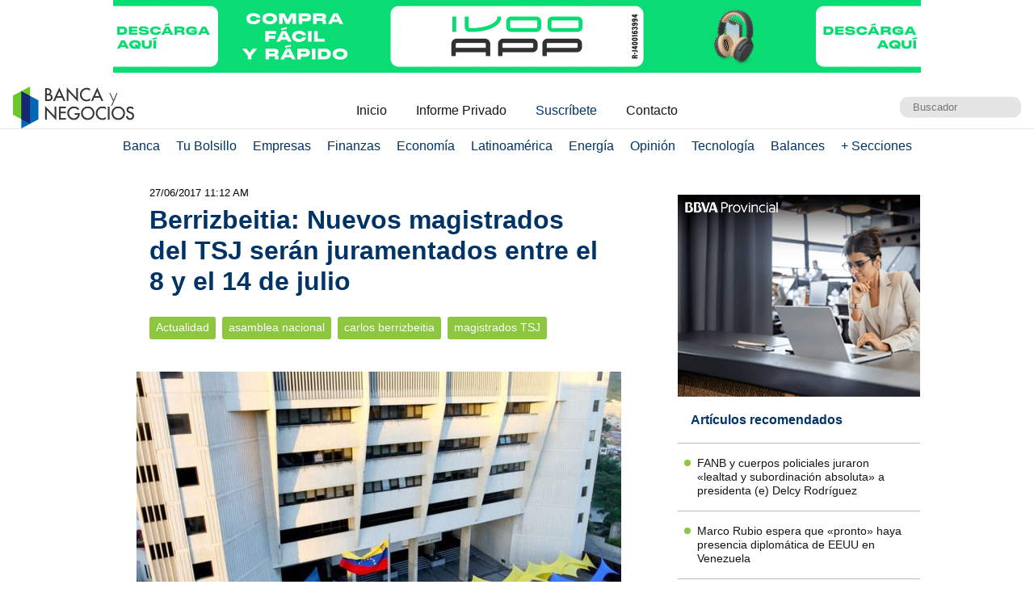

--- FILE ---
content_type: text/html; charset=UTF-8
request_url: https://www.bancaynegocios.com/get-ultimos-articulos-por-categoria/
body_size: 615
content:
[{"id":847155,"title":"FANB y cuerpos policiales juraron \u00ablealtad y subordinaci\u00f3n absoluta\u00bb a presidenta (e) Delcy Rodr\u00edguez","url":"https:\/\/www.bancaynegocios.com\/fanb-y-cuerpos-policiales-juraron-lealtad-y-subordinacion-absoluta-a-presidenta-e-delcy-rodriguez\/"},{"id":847050,"title":"Marco Rubio espera que \u00abpronto\u00bb haya presencia diplom\u00e1tica de EEUU en Venezuela","url":"https:\/\/www.bancaynegocios.com\/marco-rubio-espera-que-pronto-haya-presencia-diplomatica-de-eeuu-en-venezuela\/"},{"id":847030,"title":"Trump insta a Ir\u00e1n a negociaciones y advierte que \u00abel tiempo se acaba\u00bb","url":"https:\/\/www.bancaynegocios.com\/trump-insta-a-iran-a-negociaciones-y-advierte-que-el-tiempo-se-acaba\/"},{"id":847023,"title":"#Dato: Conozca los detalles de las visas con fianzas para venezolanos que viajen a EEUU","url":"https:\/\/www.bancaynegocios.com\/dato-conozca-los-detalles-de-las-visas-con-fianzas-para-venezolanos-que-viajen-a-los-eeuu\/"},{"id":846822,"title":"El 20,28% de la poblaci\u00f3n en Espa\u00f1a es de origen inmigrante, seg\u00fan estudio","url":"https:\/\/www.bancaynegocios.com\/el-20-con-28-porciento-de-la-poblacion-en-espana-es-de-origen-inmigrante-segun-estudio\/"},{"id":846672,"title":"Venezuela reafirma su voluntad de fortalecer sus relaciones bilaterales con India","url":"https:\/\/www.bancaynegocios.com\/venezuela-reafirma-su-voluntad-de-fortalecer-sus-relaciones-bilaterales-con-india\/"}]

--- FILE ---
content_type: text/html; charset=UTF-8
request_url: https://www.bancaynegocios.com/get-articulos-mas-leidos/
body_size: 789
content:
<div class="list-items ">		<article>
			<header>
				<h2 class="post-title">
					<a href="https://www.bancaynegocios.com/citgo-compra-el-primer-cargamento-de-petroleo-venezolano-desde-que-termino-vinculos-con-pdvsa-en-2019-segun-reuters/">
						Citgo compra el primer cargamento de petróleo venezolano desde que terminó vínculos con Pdvsa en 2019, según Reuters
					</a>
				</h2>
			</header>
		</article>
				<article>
			<header>
				<h2 class="post-title">
					<a href="https://www.bancaynegocios.com/ante-anuncio-de-subasta-el-dolar-oficial-se-desacelera-pero-supero-los-bs-360-este-27ene/">
						Ante anuncio de subasta el dólar oficial se desacelera, pero superó los Bs.360 este #27Ene
					</a>
				</h2>
			</header>
		</article>
				<article>
			<header>
				<h2 class="post-title">
					<a href="https://www.bancaynegocios.com/pagan-bono-de-corresponsabilidad-y-formacion-de-enero-a-trabajadores-de-la-administracion-publica-detalles/">
						Pagan Bono de Corresponsabilidad y Formación de enero a trabajadores de la administración pública (+Detalles)
					</a>
				</h2>
			</header>
		</article>
				<article>
			<header>
				<h2 class="post-title">
					<a href="https://www.bancaynegocios.com/reuters-refinerias-de-ee-uu-se-preparan-para-mayores-ganancias-en-el-cuarto-trimestre-venezuela-en-la-mira/">
						Reuters: refinerías de EE.UU. se preparan para mayores ganancias en el cuarto trimestre, Venezuela en la mira
					</a>
				</h2>
			</header>
		</article>
				<article>
			<header>
				<h2 class="post-title">
					<a href="https://www.bancaynegocios.com/proponen-cotizar-titulos-respaldados-por-reservas-petroleras-venezolanas-en-mercados-internacionales/">
						Proponen cotizar títulos respaldados por reservas petroleras venezolanas en mercados internacionales
					</a>
				</h2>
			</header>
		</article>
		</div><div class="list-items hide">		<article>
			<header>
				<h2 class="post-title">
					<a href="https://www.bancaynegocios.com/citgo-compra-el-primer-cargamento-de-petroleo-venezolano-desde-que-termino-vinculos-con-pdvsa-en-2019-segun-reuters/">
						Citgo compra el primer cargamento de petróleo venezolano desde que terminó vínculos con Pdvsa en 2019, según Reuters
					</a>
				</h2>
			</header>
		</article>
				<article>
			<header>
				<h2 class="post-title">
					<a href="https://www.bancaynegocios.com/ante-anuncio-de-subasta-el-dolar-oficial-se-desacelera-pero-supero-los-bs-360-este-27ene/">
						Ante anuncio de subasta el dólar oficial se desacelera, pero superó los Bs.360 este #27Ene
					</a>
				</h2>
			</header>
		</article>
				<article>
			<header>
				<h2 class="post-title">
					<a href="https://www.bancaynegocios.com/pagan-bono-de-corresponsabilidad-y-formacion-de-enero-a-trabajadores-de-la-administracion-publica-detalles/">
						Pagan Bono de Corresponsabilidad y Formación de enero a trabajadores de la administración pública (+Detalles)
					</a>
				</h2>
			</header>
		</article>
				<article>
			<header>
				<h2 class="post-title">
					<a href="https://www.bancaynegocios.com/en-lara-empresas-trasnacionales-inician-busqueda-de-personal-calificado-en-el-area-petrolera/">
						En Lara empresas trasnacionales inician búsqueda de personal calificado en el área petrolera
					</a>
				</h2>
			</header>
		</article>
				<article>
			<header>
				<h2 class="post-title">
					<a href="https://www.bancaynegocios.com/reuters-refinerias-de-ee-uu-se-preparan-para-mayores-ganancias-en-el-cuarto-trimestre-venezuela-en-la-mira/">
						Reuters: refinerías de EE.UU. se preparan para mayores ganancias en el cuarto trimestre, Venezuela en la mira
					</a>
				</h2>
			</header>
		</article>
		</div><div class="list-items hide">		<article>
			<header>
				<h2 class="post-title">
					<a href="https://www.bancaynegocios.com/ee-uu-emitira-pronto-licencia-general-que-levantara-algunas-sanciones-a-la-industria-petrolera-venezolana-segun-reuters/">
						EE.UU. emitirá pronto licencia general que levantará algunas sanciones a la industria petrolera venezolana, según Reuters
					</a>
				</h2>
			</header>
		</article>
				<article>
			<header>
				<h2 class="post-title">
					<a href="https://www.bancaynegocios.com/pagan-bono-de-corresponsabilidad-y-formacion-de-enero-a-trabajadores-de-la-administracion-publica-detalles/">
						Pagan Bono de Corresponsabilidad y Formación de enero a trabajadores de la administración pública (+Detalles)
					</a>
				</h2>
			</header>
		</article>
				<article>
			<header>
				<h2 class="post-title">
					<a href="https://www.bancaynegocios.com/ante-anuncio-de-subasta-el-dolar-oficial-se-desacelera-pero-supero-los-bs-360-este-27ene/">
						Ante anuncio de subasta el dólar oficial se desacelera, pero superó los Bs.360 este #27Ene
					</a>
				</h2>
			</header>
		</article>
				<article>
			<header>
				<h2 class="post-title">
					<a href="https://www.bancaynegocios.com/citgo-compra-el-primer-cargamento-de-petroleo-venezolano-desde-que-termino-vinculos-con-pdvsa-en-2019-segun-reuters/">
						Citgo compra el primer cargamento de petróleo venezolano desde que terminó vínculos con Pdvsa en 2019, según Reuters
					</a>
				</h2>
			</header>
		</article>
				<article>
			<header>
				<h2 class="post-title">
					<a href="https://www.bancaynegocios.com/en-lara-empresas-trasnacionales-inician-busqueda-de-personal-calificado-en-el-area-petrolera/">
						En Lara empresas trasnacionales inician búsqueda de personal calificado en el área petrolera
					</a>
				</h2>
			</header>
		</article>
		</div>

--- FILE ---
content_type: text/html; charset=UTF-8
request_url: https://www.bancaynegocios.com/get-ultimos-articulos/
body_size: 597
content:
[{"id":847158,"title":"Elon Musk anuncia el fin de la producci\u00f3n de los autos Model S y Model X de Tesla","url":"https:\/\/www.bancaynegocios.com\/elon-musk-anuncia-el-fin-de-la-produccion-de-los-autos-model-s-y-model-x-de-tesla\/"},{"id":847155,"title":"FANB y cuerpos policiales juraron \u00ablealtad y subordinaci\u00f3n absoluta\u00bb a presidenta (e) Delcy Rodr\u00edguez","url":"https:\/\/www.bancaynegocios.com\/fanb-y-cuerpos-policiales-juraron-lealtad-y-subordinacion-absoluta-a-presidenta-e-delcy-rodriguez\/"},{"id":847149,"title":"Petrobras eleva un 6% sus reservas probadas en 2025, hasta 12.100 millones de barriles","url":"https:\/\/www.bancaynegocios.com\/petrobras-eleva-un-6-porciento-sus-reservas-probadas-en-2025-hasta-12100-millones-de-barriles\/"},{"id":847137,"title":"Argus: Estados Unidos desplaz\u00f3 totalmente a Rusia como proveedor de nafta a Venezuela","url":"https:\/\/www.bancaynegocios.com\/argus-estados-unidos-desplazo-totalmente-a-rusia-como-proveedor-de-nafta-a-venezuela\/"},{"id":847141,"title":"Microsoft gana 66.205 millones de d\u00f3lares en seis meses, un 35,7% m\u00e1s","url":"https:\/\/www.bancaynegocios.com\/microsoft-gana-66205-millones-de-dolares-en-seis-meses-un-35punto7-porciento-mas\/"},{"id":847134,"title":"Meta gan\u00f3 60.458 millones de d\u00f3lares en 2025, un 3% menos interanual","url":"https:\/\/www.bancaynegocios.com\/meta-gano-60458-millones-de-dolares-en-2025-un-3-porciento-menos-interanual\/"}]